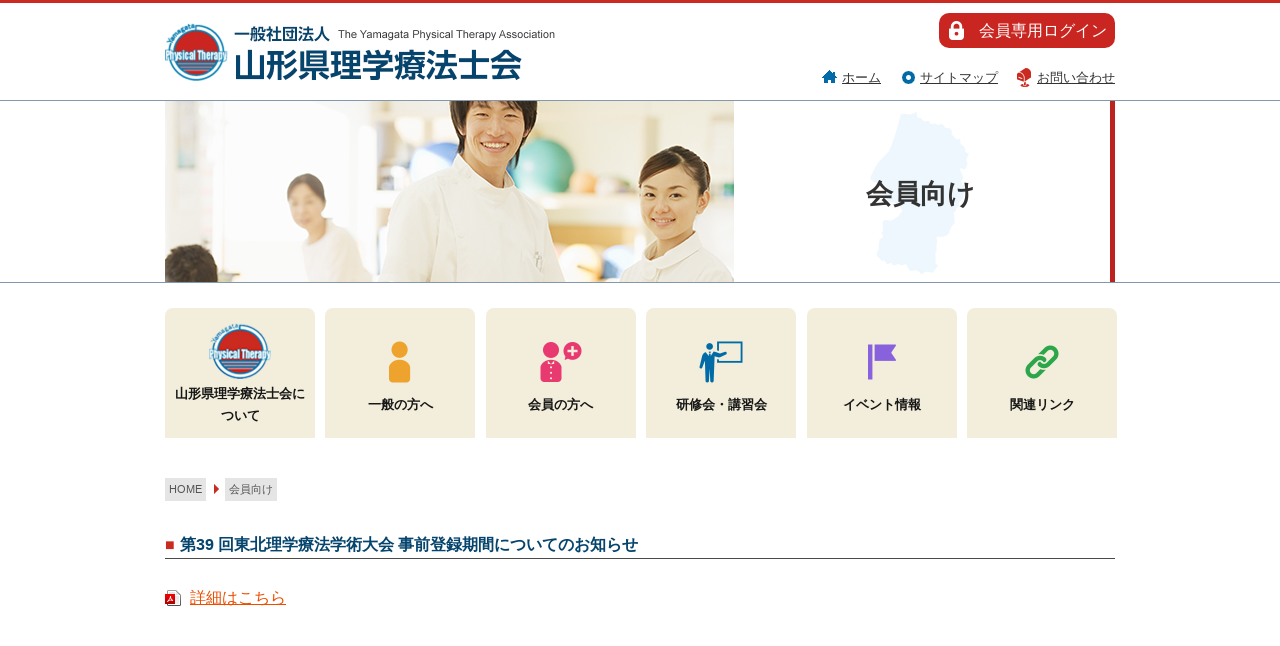

--- FILE ---
content_type: text/html; charset=UTF-8
request_url: http://www.dream-pt-yamagata.jp/?p=4050
body_size: 9095
content:
<!DOCTYPE html>
<html lang="ja"><!-- InstanceBegin template="/Templates/tmp.dwt" codeOutsideHTMLIsLocked="false" -->
	<head>
		<meta charset="UTF-8">
		<meta http-equiv="X-UA-Compatible" content="IE=edge,chrome=1">
		<meta name="viewport" content="width=device-width,initial-scale=1.0,user-scalable=no" />
		<!-- InstanceBeginEditable name="doctitle" -->
		<title>第39回東北理学療法学術大会 事前登録期間についてのお知らせ｜山形県理学療法士会</title>
		<!-- InstanceEndEditable -->
		<meta name="description" content="山形県における保健医療福祉の発展に寄与する活動を行う一般社団法人 山形県理学療法士会のオフィシャルサイトです。">
		<meta name="keywords" content="山形県理学療法士会,山形,理学療法士,pt">
		<link rel="stylesheet" href="/common/style/common.css">
		<link rel="stylesheet" href="/common/script/drawer/drawer.css">
		<!-- InstanceBeginEditable name="stylesheet" -->
		<link rel="stylesheet" href="/general/style/page_style.css">
		<!-- InstanceEndEditable -->
		<!-- Script -->
		<script src="/common/script/jquery-1.12.0.min.js"></script>
		<script src="/common/script/import.js"></script>
		<!-- InstanceBeginEditable name="script" --><!--script--><!-- InstanceEndEditable -->
		<!-- InstanceBeginEditable name="head" -->
		<!-- InstanceEndEditable -->
		<!-- Google tag (gtag.js) -->
		<script async src="https://www.googletagmanager.com/gtag/js?id=G-H2JW2EZGES"></script>
		<script>
		  window.dataLayer = window.dataLayer || [];
		  function gtag(){dataLayer.push(arguments);}
		  gtag('js', new Date());

		  gtag('config', 'G-H2JW2EZGES');
		</script>
	</head>
	<body class="drawer drawer--top">
		<header>
			<div class="hd-wrapper">
				<h1><a href="/"><img src="/common/images/h1-logo.png" alt="山形県理学療法士会" width="392"></a></h1>
				<button type="button" class="drawer-toggle drawer-hamburger">
					<span class="sr-only">toggle navigation</span>
					<span class="drawer-hamburger-icon"></span>
					<p>MENU</p>
				</button>
				<div class="hd-inner drawer-nav">
					<a href="https://member.dream-pt-yamagata.jp/?page_id=5" target="_blank"><button class="ot-login">会員専用ログイン</button></a>
					<ul>
						<li class="hd-home"><a href="/">ホーム</a></li>
						<li class="hd-sitemap"><a href="/?page_id=116">サイトマップ</a></li>
						<li class="hd-inquiry"><a href="/inquiry/index.html">お問い合わせ</a></li>
					</ul>
				</div>
			</div>
		</header>
	<!-- InstanceBeginEditable name="h2" -->
		<div id="h2-box">

			<h2><img src="/general/images/h2-bg.jpg" alt="bg"><p>会員向け</p></h2>
		</div>
		<!-- InstanceEndEditable -->

		<nav class="drawer-nav">
			<ul class="menu drawer-menu">
				<li class="menu__single accordion">
					<a href="https://www.dream-pt-yamagata.jp/?page_id=15"><img src="/common/images/nav-about.png" alt="icon" width="64">山形県理学療法士会に<br>ついて</a>
					<ul class="menu__second-level">
						<li><a href="https://www.dream-pt-yamagata.jp/?page_id=17">会長挨拶</a></li>
						<li><a href="https://www.dream-pt-yamagata.jp/?page_id=3640">沿革</a></li>
						<li><a href="https://www.dream-pt-yamagata.jp/?page_id=19">役員紹介</a></li>
						<li><a href="https://www.dream-pt-yamagata.jp/?page_id=21">組織図</a></li>
						<li><a href="https://www.dream-pt-yamagata.jp/?page_id=23">情報公開</a></li>
					</ul>
				</li>
				<li class="menu__single accordion">
					<a href="https://www.dream-pt-yamagata.jp/?page_id=25"><img src="/common/images/nav-general.png" alt="icon" width="64">一般の方へ</a>
					<ul class="menu__second-level">
						<li><a href="https://www.dream-pt-yamagata.jp/?page_id=28">理学療法士とは・理学療法とは</a></li>
						<li><a href="https://www.dream-pt-yamagata.jp/?page_id=289">県内理学療法士のいる施設</a></li>
						<li><a href="https://www.dream-pt-yamagata.jp/?page_id=30">理学療法士になるには</a></li>
						<li><a href="https://www.dream-pt-yamagata.jp/?page_id=100">活動内容</a></li>
						<li><a href="https://www.dream-pt-yamagata.jp/?page_id=102">広報誌一覧</a></li>
						<li><a href="https://www.dream-pt-yamagata.jp/?page_id=4009">理学療法の日</a></li>
					</ul>
				</li>
				<li class="menu__single accordion"><a href="https://www.dream-pt-yamagata.jp/?page_id=32"><img src="/common/images/nav-member.png" alt="icon" width="64">会員の方へ</a>
					<ul class="menu__second-level">
						<li><a href="https://www.dream-pt-yamagata.jp/?page_id=104">事務局よりお知らせ</a></li>
						<li><a href="https://www.dream-pt-yamagata.jp/?page_id=100">活動報告</a></li>
						<li><a href="https://www.dream-pt-yamagata.jp/?page_id=106">研修会・講習会</a></li>
						<li><a href="https://www.dream-pt-yamagata.jp/?page_id=102">刊行物</a></li>
						<li><a href="https://www.dream-pt-yamagata.jp/?page_id=108">定期総会</a></li>
						<li><a href="https://member.dream-pt-yamagata.jp/?page_id=5" target="_blank">会員専用</a></li>
						<li><a href="https://www.dream-pt-yamagata.jp/?page_id=3937">求人情報</a></li>
					</ul>
				</li>
				<li class="menu__single"><a href="https://www.dream-pt-yamagata.jp/?page_id=106"><img src="/common/images/nav-workshop.png" alt="icon" width="64">研修会・講習会</a></li>
				<li class="menu__single"><a href="https://www.dream-pt-yamagata.jp/?page_id=112"><img src="/common/images/nav-event.png" alt="icon" width="64">イベント情報</a></li>
				<li class="menu__single"><a href="https://www.dream-pt-yamagata.jp/?page_id=114"><img src="/common/images/nav-link.png" alt="icon" width="64">関連リンク</a></li>
			</ul>
		</nav>	

	<main>
		<!-- InstanceBeginEditable name="main" -->
			<ul id="breadcrumb">
				<li><a href="/">HOME</a></li>
				<li>会員向け</li>
			</ul>
			<section id="main">
				</div>
				<h5>第39 回東北理学療法学術大会 事前登録期間についてのお知らせ</h5>
			<div class="mb60">
					<p><a href="https://www.dream-pt-yamagata.jp/wp-content/uploads/2021/08/20210805_第39回東北学会事前参加-ご案内.pdf" target="_blank" class="pdf">詳細はこちら</a></p>
			</div>
		</section>
			<!-- InstanceEndEditable -->
			
			<!-- InstanceBeginEditable name="side" -->
			<!--side-->
			<!-- InstanceEndEditable -->
		</main>

		<footer>
			<p class="ft-logo"><a href="/"><img src="/common/images/ft-logo.png" alt="山形県理学療法士会" width="333"></a></p>
			<div class="ft-nav">
				<dl>
					<dt><a href="/?page_id=15">山形県理学療法士会</a></dt>
					<dd><a href="/?page_id=17">会長挨拶</a></dd>
					<dd><a href="/?page_id=3640">沿革</a></dd>
					<dd><a href="/?page_id=19">役員紹介</a></dd>
					<dd><a href="/?page_id=21">組織図</a></dd>
					<dd><a href="/?page_id=23">情報公開</a></dd>
				</dl>
				<dl>
					<dt><a href="/?page_id=25">一般の方へ</a></dt>
					<dd><a href="/?page_id=28">理学療法士とは・理学療法とは</a></dd>
					<dd><a href="/?page_id=289">県内理学療法士のいる施設</a></dd>
					<dd><a href="/?page_id=30">理学療法士になるには</a></dd>
					<dd><a href="/?page_id=100">活動報告</a></dd>
					<dd><a href="/?page_id=102">広報誌一覧</a></dd>
					<dd><a href="/?page_id=4009">理学療法の日</a></dd>
				</dl>
				<dl>
					<dt><a href="/?page_id=32"></a>会員の方へ</dt>					
					<dd><a href="/?page_id=104">事務局よりお知らせ</a></dd>
					<dd><a href="/?page_id=100">活動報告</a></dd>
					<dd><a href="/?page_id=106">研修会・講習会</a></dd>
					<dd><a href="/?page_id=102">刊行物</a></dd>
					<dd><a href="/?page_id=108">定時総会</a></dd>
					<dd><a href="https://member.dream-pt-yamagata.jp/?page_id=5" target="_blank">会員専用ログイン</a></dd>
				</dl>
				<dl>
					<dt><a href="/?page_id=106">研修会・講習会</a></dt>
					<dt><a href="/?page_id=112">イベント情報</a></dt>
					<dt><a href="/?page_id=106">活動報告</a></dt>
					<dt><a href="/?page_id=3937">求人情報</a></dt>
					<dt><a href="/?page_id=114">関連リンク</a></dt>
				</dl>
			</div>
			<div class="ft-subnav">
				<ul>
					<li><a href="/?page_id=118">新着情報</a></li>
					<!--<li><a href="/?page_id=120">東日本大震災関連</a></li>-->
					<li><a href="/?page_id=123">広報規定</a></li>
					<li><a href="inquiry/index.html">お問い合わせ</a></li>
					<li><a href="/?page_id=125">診療・介護報酬</a></li>
					<!--<li><a href="/?page_id=127">連絡事項</a></li>-->
					<li><a href="/?page_id=108">定期総会</a></li>
					<li><a href="/?page_id=3">プライバシーポリシー</a></li>
				</ul>
			</div>
			<p id="pageTop"><a href="#">▲</a></p>
			<p id="copyright">Copyright <script type="text/javascript">document.write(new Date().getFullYear());</script> 一般社団法人 山形県理学療法士会. All rights reserved.</p>
		</footer>
	</body>	
<!-- InstanceEnd --></html>



--- FILE ---
content_type: text/css
request_url: http://www.dream-pt-yamagata.jp/common/style/common.css
body_size: 210
content:
@charset "utf-8";

@import url("reset.css");
@import url("base.css");
@import url("header.css");
@import url("gnavi.css");
@import url("snavi.css");
@import url("contents.css");
@import url("footer.css");




--- FILE ---
content_type: text/css
request_url: http://www.dream-pt-yamagata.jp/general/style/page_style.css
body_size: 911
content:
@charset "utf-8";
/* CSS Document */

ul.area_btn {
	margin-bottom: 35px;
}

ul.area_btn li {
	width: 230px;
	height: 105px;
	border: 1px solid #05446d;
	border-radius: 10px;
}

ul.area_btn li a {
	display: block;
	text-decoration: none;
	margin: 6px 0 0 5px;
	transition: all  0.3s ease;
}

ul.area_btn li a span {
	font-size: 1.25rem;
	font-weight: bold;
	color: #05446d;
	margin-left: 33px;
}

ul.area_btn li a span.green {
	color: #2da54b;
}

ul.area_btn li a span.blue {
	color: #006ba6;
}

ul.area_btn li a span.orange {
	color: #eea32e;
}

ul.area_btn li a span.pink {
	color: #e83a70;
}

ul.area_btn li a:hover {
	filter: alpha(opacity=60);
	opacity: 0.6;
	-moz-opacity: 0.6;
}

ul.area_btn li a.anchor{
    display: block;
    padding-top: 10px;
    margin-top: -5px;
}

@media screen and (max-width: 950px) {
	
}


@media screen and (max-width: 768px) {
	
}


@media screen and (max-width: 480px) {

}

--- FILE ---
content_type: text/css
request_url: http://www.dream-pt-yamagata.jp/common/style/base.css
body_size: 1122
content:
@charset "utf-8";

/* 基本設定
----------------------------------------------------------- */

html {
	overflow-y: scroll;
	overflow-x: hidden;
}

body {
	color: #333333;
	font-family: "メイリオ", meiryo, Osaka, "ＭＳ Ｐゴシック",sans-serif;
	/*font-family: "ＭＳ Ｐゴシック", Osaka, "ヒラギノ角ゴ Pro W3",sans-serif;*/
	font-size: 1em;
	font-weight: normal;
	line-height: 1.7;
	text-align: left;
}

.clearfix:after { /*floatの解除*/
	display:block;
	clear:both;
	height:0px;
	visibility:hidden;
	content:"";
}
.clearfix {
	min-height: 1px; /*IE6、7対策*/
}


/* リンク設定
----------------------------------------------------------- */

a:link, a:visited, a:active {
	color: #ec4e00;
	text-decoration: underline;
}

a:hover {
	color: #ec4e00;
	text-decoration: none;
}

/* 画像を可変
----------------------------------------------------------- */

img {
    max-width: 100%;
    height: auto;
}

@media screen and (max-width: 950px) {
	div#wrapper {
		width: 100%;
		text-align: left;
	}
}

@media screen and (max-width: 768px) {

}

@media screen and (max-width: 480px) {

}



--- FILE ---
content_type: text/css
request_url: http://www.dream-pt-yamagata.jp/common/style/header.css
body_size: 2541
content:
@charset "utf-8";

/* ヘッダースタイル
----------------------------------------------------------- */

header {
	border-top: 3px solid #ca2a20;
	padding: 10px 0;
	height: 100px;
}
header div.hd-wrapper {
	width: 950px;
	margin: 0 auto;
	height: 40px;
	display: -webkit-flex;
	display: -moz-flex;
	display: -ms-flex;
	display: -o-flex;
	display: flex;
	justify-content: space-between;
}
header div.hd-wrapper div.hd-inner {
	text-align: right;
}
.ot-login {
	background: url(../../common/images/ico-login.png) #ca2621 10px center no-repeat;
	border-radius: 10px;
	color: #fff;
	margin: 0 0 15px 0;
	padding: 4px 8px 4px 40px;
	-webkit-transition: all 0.4s ease;
	-moz-transition: all 0.4s ease;
	-o-transition: all 0.4s ease;
	transition: all  0.4s ease;
}
.ot-login:hover {
	filter: alpha(opacity=70);
	opacity: 0.7;
	-moz-opacity: 0.7;
	cursor: pointer;
}
div.hd-inner ul li {
	font-size: 0.8rem;
	display: inline-block;
	position: relative;
	margin: 0 0 0 15px;
	padding: 0 0 0 20px;
}
div.hd-inner ul li.hd-home::before {
	content: url(../images/ico-home.png);
	display: inline-block;
	position: absolute;
	top: 1px;
	left: 0;
}
div.hd-inner ul li.hd-sitemap::before {
	content: url(../images/ico-list01.png);
	display: inline-block;
	position: absolute;
	top: 2px;
	left: 2px;
}
div.hd-inner ul li.hd-inquiry::before {
	content: url(../images/ico-inq.png);
	display: inline-block;
	position: absolute;
	top: 1px;
	left: 0;
}

/* link */
header a:link, 
header a:visited, 
header a:active {
	color: #333;
	text-decoration: underline;
}
header a:hover {
	color: #333;
	text-decoration: none;
}




@media screen and (max-width: 950px) {
	header {
		background: #fff;
		border-top: 0;
		position: fixed;
		top: 0;
		z-index: 9999;
		width: 100%;
		height: auto;
		border-bottom: 1px solid #ca2a20;
	}
	header div.hd-wrapper {
		width: 100%;
		margin: 0 auto;
		display: block;
		z-index: -100;
	}
	header div.hd-wrapper button {
		position: absolute;
		top: 0;
		right: 0;
	}
	header div.hd-wrapper div.hd-inner {
		text-align: center;
		background: rgba(0,0,0,.7);
		margin: 70px 0 100px 0;
		padding: 10px 0;
		vertical-align: middle;
		z-index: -1;
	}
	.ot-login {
		text-align: center;
		margin: 10px 10px 35px 0;
	}
	div.hd-inner ul {
		padding: 40px 0 0 0;
	}
	
	/* link */
	header a:link, 
	header a:visited, 
	header a:active {
		color: #fff;
		text-decoration: underline;
	}
	header a:hover {
		color: #fff;
		text-decoration: none;
	}
}

@media screen and (max-width: 768px) {

}

@media screen and (max-width: 480px) {

}

--- FILE ---
content_type: text/css
request_url: http://www.dream-pt-yamagata.jp/common/style/gnavi.css
body_size: 4425
content:
@charset "utf-8";

/* グローバルナビ設定
----------------------------------------------------------- */

nav {
	width: 950px;
	margin: 25px auto;
}
nav ul.menu {
	display: -webkit-flex;
	display: -moz-flex;
	display: -ms-flex;
	display: -o-flex;
	display: flex;
	justify-content: flex-start;
	position: relative;
}
nav ul.menu li {
	background: #f2eedb;
	border-radius: 8px 8px 0 0;
	font-size: 0.813rem;
	font-weight: bold;
	display: -webkit-flex;
	display: -moz-flex;
	display: -ms-flex;
	display: -o-flex;
	display: flex;
	align-items: center;
	height: 130px;
	text-align: center;
	margin: 0 1.1% 0 0;
}
nav ul.menu li:hover {
	background: #d6d1bc;
}
/*nav ul.menu li:hover {
	filter: alpha(opacity=70);
	opacity: 0.7;
	-moz-opacity: 0.7;
	cursor: pointer;
}*/
nav ul.menu li a {
	width: 150px;
	height: auto;
	padding: 2%;
}
nav ul.menu li img {
	display: block;
	margin: 0 auto;
}
nav ul.menu li a:link, 
nav ul.menu li a:visited, 
nav ul.menu li a:active {
	color: #171717;
	text-decoration: none;
}
nav ul.menu li a:hover {
	color: #171717;
	text-decoration: none;
}
ul.menu li > a{
  display: block;
  margin: 0;
  text-decoration: none;
}
ul.menu > li > ul {
	position: absolute;
	background: #d6d1bc;
	width: 100%;
	top: 100%;
	left: 0;
	padding: 15px 15px 5px 15px;
	display: -webkit-flex;
	display: -moz-flex;
	display: -ms-flex;
	display: -o-flex;
	display: flex;
	flex-wrap: wrap;
	z-index: 10;
	/*
  position: absolute;
  top: 100%;
	left: 0;
  margin: 0;
	padding: 15px;
	z-index: 50;
	width: 100%;
	height: auto;
	background: #F2EEDB;
	background: #ff0;
	display: -webkit-flex;
	display: -moz-flex;
	display: -ms-flex;
	display: -o-flex;
	display: flex;*/
}
ul.menu li ul li {
	background: #0697d5;
  overflow: hidden;
  width: 19.2%;
	margin: 0 0.8% 10px 0;
  height: 0;
  color: #fff;
  -moz-transition: .2s;
  -webkit-transition: .2s;
  -o-transition: .2s;
  -ms-transition: .2s;
  transition: .2s;
	border-radius: 0;
	display: -webkit-flex;
	display: -moz-flex;
	display: -ms-flex;
	display: -o-flex;
	display: flex;
	align-items: center;
	justify-content: center;
	text-align: center;
	align-content: center;
	z-index: 99;
}
ul.menu li ul li a:link, 
ul.menu li ul li a:visited, 
ul.menu li ul li a:active {
	color: #fff;
	text-decoration: none;
}
ul.menu li ul li a:hover {
	color: #fff;
	text-decoration: none;
}
ul.menu li ul li a{
	width: 100%;
	height: 100%;
	color: #fff;
	padding: 7px 7px 5px 7px;
	font-size: 0.8rem;
	font-weight: bold;
	display: -webkit-flex;
	display: -moz-flex;
	display: -ms-flex;
	display: -o-flex;
	display: flex;
	text-align: left;
	align-items: center;
}
ul.menu li ul li:nth-of-type(5n) {

}
ul.menu li:hover > a{
  color: #fff;
}

ul.menu li:hover ul li{
  overflow: visible;
  min-height: 35px;
	height: auto;
}
ul.menu li:hover ul li:hover a {
	color: #fff;
	background: #46BCEF;
}
ul.menu li:hover ul li:first-child{
	/*border-top: 1px dotted #333;*/
}
ul.menu li:hover ul li:last-child{
  border-bottom: 0;
}
ul.menu li:hover ul li:last-child a{

}
nav ul.submenu {
	display: none;
}
nav ul.submenu li {
	transition: all  0.4s ease;
}
nav ul.submenu li a {
	display: block;
	width: 100%;
	padding: 12px 0;
}
nav ul.submenu li:hover {
	filter: alpha(opacity=60);
	opacity: 0.6;
	-moz-opacity: 0.6;
}
nav ul.submenu li a:link, 
nav ul.submenu li a:visited, 
nav ul.submenu li a:active {
	color: #fff;
	text-decoration: none;
}
nav ul.submenu li a:hover {
	color: #fff;
	text-decoration: none;
}



@media screen and (max-width: 950px) {
	nav {
		width: 100%;
		padding: 155px 0 0 0;
	}
	nav ul.menu {
		display: block;
	}
	nav ul.menu li {
		display: block;
		width: 90%;
		height: auto;
		margin: 0 auto 2%;
		position: relative;
		text-align: left;
		border-radius: 0;
	}
	nav ul.menu li a {
		width: 100%;
		margin: 0;
		height: 100%;
	}
	nav ul.menu li a br {
		display: none !important;
	}
	nav ul.menu li img {
		width: 30px;
		margin: -5px 10px 0 0;
		float: left;
	}
	nav ul.menu ul {
		display: none;
		position: relative;
		top: 0;
		padding: 0;
	}
	nav ul.menu li ul li {
		width: 100%;
		margin: 0;
		padding: 0;
	}
	ul.menu li:hover ul li{
		overflow: visible;
		min-height: inherit;
		height: auto;
		border-bottom: 1px dotted #fff;
	}
	ul.menu li ul li a {
		padding: 2% 0 2% 2%;
		width: 100%;
		display: block;
	}
	nav ul.submenu {
		display: none;
	}	
}

@media screen and (max-width: 768px) {

}

@media screen and (max-width: 480px) {

}

--- FILE ---
content_type: text/css
request_url: http://www.dream-pt-yamagata.jp/common/style/snavi.css
body_size: 397
content:
@charset "utf-8";

/* サイド設定
----------------------------------------------------------- */

div#side {
	width: 215px;
	float: left;
	margin: 0 30px 0 0;
}


/* サイドコンテンツ設定
----------------------------------------------------------- */


@media screen and (max-width: 950px) {
	
}


@media screen and (max-width: 768px) {
	
}


@media screen and (max-width: 480px) {

}

--- FILE ---
content_type: text/css
request_url: http://www.dream-pt-yamagata.jp/common/style/contents.css
body_size: 11413
content:
@charset "utf-8";

	/* コンテンツスタイル
	----------------------------------------------------------- */
main {
	width: 950px;
	margin: 0 auto 120px;
	display: -webkit-flex;
	display: -moz-flex;
	display: -ms-flex;
	display: -o-flex;
	display: flex;
	flex-wrap: wrap;
	justify-content: space-between;
}
main section#main {
	width: 950px;
	overflow: hidden;
}
main section#left_box {
	width: 710px;
}
main section#right_box {
	width: 210px;
}
main section#left_box div.main_inner {
	margin: 0 0 35px 0;
}

/* リンクアイコン
----------------------------------------------------------- */
a.a_blank{
	background: url(/common/images/icon-blank.png) no-repeat right;
	padding-right: 15px;
}
a.pdf{
	background: url(/common/images/i_ico_pdf.gif) no-repeat left;
	padding-left: 25px;
}
a.word{
	background: url(/common/images/i_ico_word.gif) no-repeat left;
	padding-left: 25px;
}
a.excel{
	background: url(/common/images/i_ico_excel.gif) no-repeat left;
	padding-left: 25px;
}
.arrow01{
	background: url(/common/images/ico-arrow01.gif) no-repeat left;
	padding-left: 15px;
}



/* メインコンテンツスタイル
----------------------------------------------------------- */

h1 {
	margin: 10px 0 30px 0;
	transition: all  0.4s ease;
}
h1:hover {
	filter: alpha(opacity=60);
	opacity: 0.6;
	-moz-opacity: 0.6;
}

div#h2-box {
	border: 1px solid #8198ad;
	border-width: 1px 0;
	width: 100%;
}
h2 {
	border-right: 5px solid #bc231f;
	margin: 0 auto;
	width: 950px;
	position: relative;
}
h2 p {
	min-width: 360px;
	height: 163px;
	background: url(/common/images/h2-yamagata.png) 130px center no-repeat;
	position: absolute;
	top: 10px;
	bottom: 0;
	right: 10px;
	padding: 60px 0 0 0;
	font-size: 1.7rem;
	text-align: center;
	font-weight: 800;
	font-family: Lato, "Noto Sans JP", "游ゴシック Medium", "游ゴシック体", "Yu Gothic Medium", YuGothic, "ヒラギノ角ゴ ProN", "Hiragino Kaku Gothic ProN", "メイリオ", Meiryo, "ＭＳ Ｐゴシック", "MS PGothic", sans-serif;
}
h3 {
	border: 1px solid #05446d;
	color: #05446d;
	font-size: 1.25rem;
	font-weight: bold;
	margin: 0 0 30px 0;
	padding: 20px 0 18px 30px;
	position: relative;
}
h3::before {
	content: '';
	display: inline-block;
	width: 20px;
	height: 4px;
	background: #ca2a20;
	position: absolute;
	top: 0;
	bottom: 0;
	left: 0;
	margin: auto;
}
h4 {
	background: #05446d;
	color: #fff;
	border: 1px solid #05446d;
	margin: 0 0 25px 0;
	padding: 5px 0 5px 45px;
	position: relative;
}
h4::before {
	content: '';
	display: inline-block;
	background: url(/common/images/nav-about.png) #fff center center no-repeat;
	background-size: 25px;
	position: absolute;
	top: 0;
	left: 0;
	width: 36px;
	height: 100%;
}
h4 ~ h4 {
	margin: 50px 0 25px 0;
}
h5 {
	margin: 0 0 25px 0;
	color: #05446d;
	font-weight: bold;
	border-bottom: 1px solid #4a4a4a;
}
h5::before {
	content: '■';
	color: #ca2a20;
	margin: 0 5px 0 0;
}
h5 ~ h5 {
	margin: 50px 0 25px 0;
}

dl.ot-list {
	display: -webkit-flex;
	display: -moz-flex;
	display: -ms-flex;
	display: -o-flex;
	display: flex;
	justify-content: flex-start;
}
dl.ot-list dt {
	width: 110px;
	margin: 0 2em 17px 0;
	padding: 0 0 0 15px;
	position: relative;
	font-weight: bold;
	color: #666;
	background: url(/common/images/ico-arrow02.gif) left 0.6em no-repeat;
}
dl.ot-list dd {
	position: relative;
}
dl.ot-list dd.category {
	background: #ccc;
	color: #fff;
	font-size: 0.9rem;
	font-weight: bold;
	text-align: center;
	margin: 0 17px 17px 0;
	width: 90px;
	max-height: 23px;
}
/* category bg */
dl.member dd.category { background: #ee5282; }
dl.general dd.category { background: #ffad2d; }
dl.society dd.category { background: #ee5253; }
dl.association dd.category { background: #0697d5; }
dl.other dd.category { background: #6dcf86; }
dl.ot-list dd.new::after {
	content: 'NEW';
	color: #fff;
	font-size: 11px;
	background: #B51416;
	display: inline-block;
	position: relative;
	top: -2px;
	padding: 2px 10px 0px;
	border-radius: 5px;
}

dl.ot-list dd.tab-text {
	margin: 0 0 17px 0;
	flex: 1;
}

/* テーブルスタイル
----------------------------------------------------------- */

table {
	width: 100%;
	background: #ccc;
	border-collapse: separate;
	border-spacing: 1px;
	table-layout: fixed;
}

table tr {
}

table tr th {
	border: 1px solid #ffffff;
	background: #fffae9;
	font-weight: bold;
}

table tr td {
	background: #ffffff;
	border: 1px solid #ffffff;
}

table tr td em {
}

/* ページトップ
----------------------------------------------------------- */

#pageTop {
	position: fixed;
	bottom: 33px;
	right: 0;
}

#pageTop a {
	display: block;
	z-index: 999;
	padding: 8px 4px 0 4px;
	width: 65px;
	height: 65px;
	background-color: #000000;
	color: #fff;
	font-weight: bold;
	text-decoration: none;
	text-align: center;
	font-size: 27px;
	-webkit-transition: all 0.4s ease;
	-moz-transition: all 0.4s ease;
	-o-transition: all 0.4s ease;
	transition: all  0.4s ease;
}

#pageTop a:hover {
	text-decoration: none;
	opacity: 0.5;
}

/* パンくず
----------------------------------------------------------- */

ul#breadcrumb {
	width: 1000px;
	margin: 15px auto 30px;
	font-size: 0.7rem;
	color: #555;
}

ul#breadcrumb li {
	display: inline-block;
	background: rgba(0,0,0,.1);
	padding: 2px 4px;
	position: relative;
	margin: 0 1rem 0 0;
}
ul#breadcrumb li::after {
	content: '';
	display: inline-block;
	width: 0;
  height: 0;
  border-left: 5px solid #CA2A20;
  border-top: 5px solid transparent;
  border-bottom: 5px solid transparent;
	margin: 0 0 0 10px;
	position: absolute;
	top: 0.4rem;
	right: -0.8rem;
}
ul#breadcrumb li:last-child::after {
	border: 0;
}
ul#breadcrumb li a:link, 
ul#breadcrumb li a:visited, 
ul#breadcrumb li a:active {
	color: #555;
	text-decoration: none;
}
ul#breadcrumb li a:hover {
	color: #555 ;
	text-decoration: none;
}

/* margin
----------------------------------------------------------- */
.mt0 {margin-top: 0px!important}
.mt10 {margin-top: 10px!important}
.mt20 {margin-top: 20px!important}
.mt30 {margin-top: 30px!important}
.mt40 {margin-top: 40px!important}
.mt60 {margin-top: 60px!important}

.mb0 {margin-bottom: 0px!important}
.mb10 {margin-bottom: 10px!important}
.mb20 {margin-bottom: 20px!important}
.mb30 {margin-bottom: 30px!important}
.mb40 {margin-bottom: 40px!important}
.mb60 {margin-bottom: 60px!important}

/* calendar
----------------------------------------------------------- */
table#calendar {
	text-align: center;
}
table#calendar tr.month {
	overflow: hidden;
}
table#calendar tr.month th {
	background: #eaf9ff;
	font-size: 1rem;
}
table#calendar tr.month p {
	font-size: 0.7rem;
}
table#calendar tr.month th span:nth-of-type(1) {
	float: left;
	margin: 5px 0 0 5px;
}
table#calendar tr.month th span:nth-of-type(2) {
	float: right;
	margin: 5px 5px 0 0;
}
table#calendar tr th {
	font-size: 0.9rem;
	vertical-align: middle;
}
table#calendar tr th span {
	font-size: 0.8rem;
}
table#calendar tr td {
	font-size: 0.8rem;
	padding: 6px 0;
	vertical-align: middle;
}
table#calendar tr td:hover {
	background: #E7FFE6;
}
table#calendar tr td:nth-of-type(1) {
	color: #F90826;
}
table#calendar tr td:nth-of-type(7) {
	color: #077CD1;
}
table#calendar tr td.other {
	color: #555;
	background: #E5E5E5;
}

/* 各種 index-box
----------------------------------------------------------- */
div.index-wrapper {
	display: -webkit-flex;
	display: -moz-flex;
	display: -ms-flex;
	display: -o-flex;
	display: flex;
	justify-content: space-between;
	flex-wrap: wrap;
}
div.index-wrapper::after {
	content:"";
	display:block;
	width: 32%;
	height:0;
}
div.index-box {
	border: 1px solid #ca2a20;
	margin: 0 0 20px 0;
	width: 32%;
	transition: all  0.3s ease;
}
div.index-box:hover {
	filter: alpha(opacity=60);
	opacity: 0.6;
	-moz-opacity: 0.6;
}
div.index-box a {
	display: inline-block;
	float: left;
	position: relative;
	z-index: 5;
	width: 100%;
	height: 100%;
	padding: 10px;
}
div.index-box h5 {
	margin: 0 0 10px 0;
}
div.index-box img {
	display: block;
	float: left;
	margin: 0 10px 0 0;
}
div.index-box dl {
	width: 58%;
	float: right;
}
div.index-box dl dd {
	font-size: 0.9rem;
}
div.index-box a:link, 
div.index-box a:visited, 
div.index-box a:active {
	color: #333333;
	text-decoration: none;
}
div.index-box a:hover {
	color: #333333;
	text-decoration: none;
}





@media screen and (max-width: 950px) {
	/* コンテンツスタイル
----------------------------------------------------------- */
main {
	width: 95%;
	display: block;
	}
	main section#main {
		width: 100%;
	}
	main section#left_box {
		width: 100%;
	}
	main section#right_box {
		width: 100%;
		margin: 40px auto;
	}
	h1 {
		width: 100%;
		position: absolute;
		top: 0;
		margin: 0;
		height: 60px;
		background: #fff;
	}
	h1 img {
		display: inline-block;
		margin: 10px 0 0 10px;
		width: 230px;
	}
	div#h2-box {
		display: none;
		/*border: 1px solid #8198ad;
		border-width: 1px 0;
		margin: 70px 0 10px 0;
		width: 100%;*/
		}
	h2 {
		border: 0;
		margin: 0 auto;
		width: 100%;
		position: relative;
		height: 140px;
		object-fit: cover; 
	}
	h2 img {
		display: none;
	}
	h2 p {
		min-width: 360px;
		height: 123px;
		background: url(/common/images/h2-yamagata.png) center center no-repeat;
		background-size: 70px;
		position: absolute;
		top: 10px;
		bottom: 0;
		right: 0;
		left: 0;
		padding: 40px 0 0 0;
		font-size: 1.3rem;
		text-align: center;
		font-weight: 800;
		font-family: Lato, "Noto Sans JP", "游ゴシック Medium", "游ゴシック体", "Yu Gothic Medium", YuGothic, "ヒラギノ角ゴ ProN", "Hiragino Kaku Gothic ProN", "メイリオ", Meiryo, "ＭＳ Ｐゴシック", "MS PGothic", sans-serif;
	}
		/* 各種 index-box
	----------------------------------------------------------- */
	div.index-box {
		width: 48%;
	}
	div.index-box:hover {
		filter: alpha(opacity=60);
		opacity: 0.6;
		-moz-opacity: 0.6;
	}
	div.index-box a {
		display: inline-block;
		float: left;
		position: relative;
		z-index: 1;
		width: 100%;
		height: 100%;
		padding: 10px;
	}
	div.index-box h5 {
		margin: 0 0 10px 0;
	}
	div.index-box img {
		float: none;
		margin: 0 auto 10px;
		z-index: -99;
		position: relative;
	}
	div.index-box dl {
		width: 100%;
		float: none;
	}
	div.index-box dl dd {
		font-size: 0.7rem;
	}
	dl.ot-list {
		display: block;
		overflow: hidden;
		padding: 15px 0 0 0;
		border-bottom: 1px dotted #999;
	}
	dl.ot-list dt {
		width: 8em;
		margin: 0 0 0 0;
		padding: 0 0 0 15px;
		position: relative;
		font-weight: bold;
		color: #666;
		float: left;
		background: url(/common/images/ico-arrow02.gif) left 0.6em no-repeat;
	}
	dl.ot-list dd {
		position: relative;
	}
	dl.ot-list dd.category {
		color: #fff;
		font-size: 0.9rem;
		font-weight: bold;
		text-align: center;
		margin: 0 17px 0 5px;
		width: 90px;
		max-height: 23px;
		float: left;
	}
	dl.ot-list dd.tab-text {
		width: 100%;
		margin: 30px 0 17px 0;
	}
	#pageTop a {
		display: block;
		z-index: 999;
		padding: 6px 4px 0 4px;
		width: 40px;
		height: 40px;
		background-color: #000000;
		color: #fff;
		font-weight: bold;
		text-decoration: none;
		text-align: center;
		font-size: 18px;
		-webkit-transition: all 0.4s ease;
		-moz-transition: all 0.4s ease;
		-o-transition: all 0.4s ease;
		transition: all  0.4s ease;
	}
	ul#breadcrumb {
		width: 100%;
		margin: 70px auto 7px;
		font-size: 0.7rem;
		color: #555;
	}
}


@media screen and (max-width: 768px) {
	
}


@media screen and (max-width: 480px) {

}

--- FILE ---
content_type: text/css
request_url: http://www.dream-pt-yamagata.jp/common/style/footer.css
body_size: 3361
content:
@charset "utf-8";

/* フッタースタイル
----------------------------------------------------------- */

footer {
	border-top: 1px solid #ccc;
	padding: 20px 0 0 0;
}
p.ft-logo {
	width: 950px;
	margin: 0 auto 35px;
}
p.ft-logo img {
	transition: all  0.4s ease;
}
p.ft-logo img:hover {
	filter: alpha(opacity=60);
	opacity: 0.6;
	-moz-opacity: 0.6;
}
div.ft-nav {
	border-bottom: 1px dotted #aaa;
	width: 950px;
	padding: 0 0 15px 0;
	margin: 0 auto 17px;
	display: -webkit-flex;
	display: -moz-flex;
	display: -ms-flex;
	display: -o-flex;
	display: flex;
	justify-content: space-between;
}
div.ft-nav dl {
	width: 190px;
}
div.ft-nav dl dt {
	font-size: 1rem;
	font-weight: bold;
	margin: 0 0 10px 0;
	padding: 0 0 0 20px;
	position: relative;
	border-bottom: 1px solid #ccc;
}
div.ft-nav dl dt::after {
	position: absolute;
  top: 4px;
  left: 0;
  z-index: 2;
  content: '';
  width: 8px;
  height: 8px;
  border: 4px solid #00468e;
  border-radius: 100%;
}
div.ft-nav dl dd {
	font-size: 0.8rem;
	margin: 0 0 5px 0;
}
div.ft-subnav ul {
	width: 950px;
	margin: 0 auto 30px;
}
div.ft-subnav ul li {
	font-size: 0.8rem;
	margin: 0 15px 10px 0;
	padding: 0 0 0 15px;
	position: relative;
	display: inline-block;
}
div.ft-subnav ul li::after {
	position: absolute;
  top: 3px;
  left: 0;
  z-index: 2;
  content: '';
  width: 6px;
  height: 6px;
  border: 3px solid #97c4f2;
  border-radius: 100%;
}
p#copyright {
	font-size: 0.8rem;
	background: #6791bc;
	color: #fff;
	text-align: center;
	padding: 10px 0;
}
div.ft-nav a,
div.ft-subnav a {
	transition: all  0.4s ease;
}
div.ft-nav a:link, 
div.ft-subnav a:link, 
div.ft-nav a:visited, 
div.ft-subnav a:visited, 
div.ft-nav a:active,
div.ft-subnav a:active {
	color: #333;
	text-decoration: none;
}
div.ft-nav a:hover,
div.ft-subnav a:hover {
	color: #333;
	background: #DDDDDD;
	text-decoration: none;
}


/* ページトップ
----------------------------------------------------------- */


/* リンク設定
----------------------------------------------------------- */




@media screen and (max-width: 950px) {
	footer {
		border-top: 1px solid #ccc;
		padding: 20px 0 0 0;
	}
	p.ft-logo {
		width: 100%;
		margin: 0 auto 35px;
	}
	div.ft-nav {
		width: 100%;
		padding: 0 0 15px 0;
		margin: 0 auto 17px;
		display: -webkit-flex;
		display: -moz-flex;
		display: -ms-flex;
		display: -o-flex;
		display: flex;
		justify-content: space-around;
		flex-wrap: wrap;
	}
	div.ft-nav dl {
		width: 45%;
	}
	div.ft-nav dl dt {
		font-size: 1rem;
		font-weight: bold;
		margin: 0 0 10px 0;
		padding: 0 0 0 20px;
		position: relative;
		border-bottom: 1px solid #ccc;
	}
	div.ft-nav dl dt::after {
		position: absolute;
		top: 4px;
		left: 0;
		z-index: 2;
		content: '';
		width: 8px;
		height: 8px;
		border: 4px solid #00468e;
		border-radius: 100%;
	}
	div.ft-nav dl dd {
		font-size: 0.8rem;
		margin: 0 0 5px 0;
	}
	div.ft-subnav ul {
		width: 95%;
		margin: 0 auto 15px;
	}
	div.ft-subnav ul li {
		font-size: 0.8rem;
		margin: 0 15px 10px 0;
		padding: 0 0 0 15px;
		position: relative;
		display: inline-block;
	}
	div.ft-subnav ul li::after {
		position: absolute;
		top: 3px;
		left: 0;
		z-index: 2;
		content: '';
		width: 6px;
		height: 6px;
		border: 3px solid #97c4f2;
		border-radius: 100%;
	}
}


@media screen and (max-width: 768px) {
	
}


@media screen and (max-width: 480px) {

}

--- FILE ---
content_type: application/javascript
request_url: http://www.dream-pt-yamagata.jp/common/script/expand.js
body_size: 1565
content:
$(function(){
	$(document).ready(function() {
		$(".drawer").drawer();
	});
		
	//■page topボタン

var topBtn=$('#pageTop');
topBtn.hide();

	//◇ボタンの表示設定
$(window).scroll(function(){
  if($(this).scrollTop()>200){
    //---- 画面を100pxスクロールしたら、ボタンを表示する
    topBtn.fadeIn();
  }else{
    //---- 画面が80pxより上なら、ボタンを表示しない
    topBtn.fadeOut();
  }
});

// ◇ボタンをクリックしたら、スクロールして上に戻る
topBtn.click(function(){
  $('body,html').animate({
   scrollTop: 0
        },   500);
  return false;
	});
});


// ウインドウの横幅を保持
var currentWidth = window.innerWidth;


(function( $ ){

  $.fn.fitText = function( kompressor, options ) {

    // Setup options
    var compressor = kompressor || 1,
        settings = $.extend({
          'minFontSize' : Number.NEGATIVE_INFINITY,
          'maxFontSize' : Number.POSITIVE_INFINITY
        }, options);

    return this.each(function(){

      // Store the object
      var $this = $(this);

      // Resizer() resizes items based on the object width divided by the compressor * 10
      var resizer = function () {
        $this.css('font-size', Math.max(Math.min($this.width() / (compressor*10), parseFloat(settings.maxFontSize)), parseFloat(settings.minFontSize)));
      };

      // Call once to set.
      resizer();

      // Call on resize. Opera debounces their resize by default.
      $(window).on('resize orientationchange', resizer);

    });
  };
})( jQuery );

--- FILE ---
content_type: application/javascript
request_url: http://www.dream-pt-yamagata.jp/common/script/megamenu.js
body_size: 1947
content:
/*global $ */
$(document).ready(function () {

    "use strict";

    $('.menu > li:has( > ul)').addClass('menu-dropdown-icon');
    //Checks if li has sub (ul) and adds class for toggle icon - just an UI


    $('.menu > li > ul:not(:has(ul))').addClass('normal-sub');
    //Checks if drodown menu's li elements have anothere level (ul), if not the dropdown is shown as regular dropdown, not a mega menu (thanks Luka Kladaric)

    $(".menu > li").before("<a href=\"#\" class=\"menu-mobile\"></a>");
	
    

    //Adds menu-mobile class (for mobile toggle menu) before the normal menu
    //Mobile menu is hidden if width is more then 959px, but normal menu is displayed
    //Normal menu is hidden if width is below 959px, and jquery adds mobile menu
    //Done this way so it can be used with wordpress without any trouble

		$("ul.menu__second-level").hide();
    $(".menu > li").hover(
        function (e) {
            if ($(window).width() > 950) {
                $(this).children("ul.menu__second-level").fadeIn(150);
                e.preventDefault();
            }
        }, function (e) {
            if ($(window).width() > 950) {
                $(this).children("ul.menu__second-level").fadeOut(150);
                e.preventDefault();
            }
        }
    );
    //If width is more than 943px dropdowns are displayed on hover

    $(".menu > li").click(function() {
        if ($(window).width() < 950) {
          $(this).children("ul.menu__second-level").fadeToggle(150);
					$(".menu > li.accordion > a").attr("href", "#");
        }
    });
    //If width is less or equal to 943px dropdowns are displayed on click (thanks Aman Jain from stackoverflow)

    $(".menu-mobile").click(function (e) {
        $(".menu > li").toggleClass('show-on-mobile');
        e.preventDefault();
    });
    //when clicked on mobile-menu, normal menu is shown as a list, classic rwd menu story (thanks mwl from stackoverflow)

});


--- FILE ---
content_type: application/javascript
request_url: http://www.dream-pt-yamagata.jp/common/script/tab.js
body_size: 1423
content:
$(function() {
	// 「#tags」内の「span」がクリックされると以下の処理を実行
	$("ul#tab-btn01 li").click(function() {
	// 変数「tags」を定義する
	var tags = $(this).attr('id');
	// クリックされたタブにのみ「.select」を与える
	$("ul#tab-btn01 li").removeClass('select');
	$(this).addClass('select');
	// クリックされたタブに紐づいた要素を表示、それ以外を非表示にする
	$("#info-box dl").fadeOut(0);
	if(tags == 'member') {
	$("#info-box > dl.member").fadeIn(500);
	} else if(tags == 'general') {
	$("#info-box > dl.general").fadeIn(500);
	} else {
	$("#info-box > dl").fadeIn(500);
	}
	});
});

$(function() {
	// 「#tags」内の「span」がクリックされると以下の処理を実行
	$("ul#tab-btn02 li").click(function() {
	// 変数「tags」を定義する
	var tags = $(this).attr('id');
	// クリックされたタブにのみ「.select」を与える
	$("ul#tab-btn02 li").removeClass('select');
	$(this).addClass('select');
	// クリックされたタブに紐づいた要素を表示、それ以外を非表示にする
	$("#work-box dl").fadeOut(0);
	if(tags == 'society') {
	$("#work-box > dl.society").fadeIn(500);
	} else if(tags == 'association') {
	$("#work-box > dl.association").fadeIn(500);
	} else if(tags == 'other') {
	$("#work-box > dl.other").fadeIn(500);
	} else {
	$("#work-box > dl").fadeIn(500);
	}
	});
});


--- FILE ---
content_type: application/javascript
request_url: http://www.dream-pt-yamagata.jp/common/script/import.js
body_size: 723
content:
// JavaScript Document

var root;
var dir = document.getElementsByTagName('script');
var i = dir.length;
		
while (i--) {
	var match = dir[i].src.match(/(^|.*\/)import\.js$/);
	if (match) {
		root = match[1]		
		break;
	}
}
		
document.write('<script src="'+ root +'drawer/iscroll.js"></script>'); 
document.write('<script src="'+ root +'drawer/drawer.min.js"></script>'); 
/*document.write('<script src="'+ root +'jquery.multirollover.min.js"></script>'); */
document.write('<script src="'+ root +'expand.js"></script>'); 
//document.write('<script src="'+ root +'smoothScroll.js"></script>'); 
document.write('<script src="'+ root +'megamenu.js"></script>'); 
document.write('<script src="'+ root +'tab.js"></script>'); 
